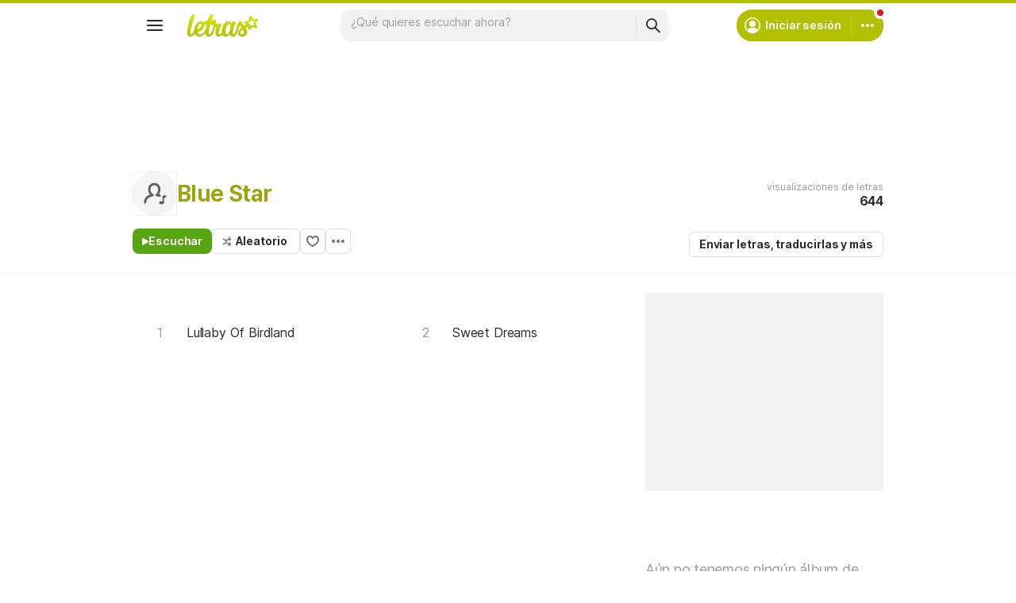

--- FILE ---
content_type: text/html; charset=utf-8
request_url: https://ssi.letras.com/artist/35407/favorite.ssi?dns=bluestar
body_size: -29
content:
<a data-id="35407" data-name="artist" data-params="dns=bluestar" data-text="Agregar a favoritos" data-activetext="Agregar a favoritos" class="buttonFavorite" title="Agregar a favoritos" href="javascript:;">Agregar a favoritos</a>

--- FILE ---
content_type: text/html; charset=utf-8
request_url: https://www.google.com/recaptcha/api2/aframe
body_size: 149
content:
<!DOCTYPE HTML><html><head><meta http-equiv="content-type" content="text/html; charset=UTF-8"></head><body><script nonce="2PL6a5X6gP1AO9bT3BKFpg">/** Anti-fraud and anti-abuse applications only. See google.com/recaptcha */ try{var clients={'sodar':'https://pagead2.googlesyndication.com/pagead/sodar?'};window.addEventListener("message",function(a){try{if(a.source===window.parent){var b=JSON.parse(a.data);var c=clients[b['id']];if(c){var d=document.createElement('img');d.src=c+b['params']+'&rc='+(localStorage.getItem("rc::a")?sessionStorage.getItem("rc::b"):"");window.document.body.appendChild(d);sessionStorage.setItem("rc::e",parseInt(sessionStorage.getItem("rc::e")||0)+1);localStorage.setItem("rc::h",'1768776438393');}}}catch(b){}});window.parent.postMessage("_grecaptcha_ready", "*");}catch(b){}</script></body></html>

--- FILE ---
content_type: application/javascript; charset=utf-8
request_url: https://fundingchoicesmessages.google.com/f/AGSKWxUo1uO1yu40HJJsGwrLET_Sr2Rq3EmXePFvSOd-4qd2Ebbeay9qK7FFpvI-NCsrRZg69bGp29x-C2pGhPGOtq2WXtP5Sai60WLfP6KFWBXQUyMYkX66t2P4AbyeBU3UlAANMTq6CPx7K_ju7IgUmRYUYsjEOpHw0-lmcEofsAaHExD9B9D918nRJxTK/_-ads/static-/adborder./adzbotm._120h600..com/gads/
body_size: -1291
content:
window['c667e86f-b8a3-457c-b4ac-5841bfd16ec0'] = true;